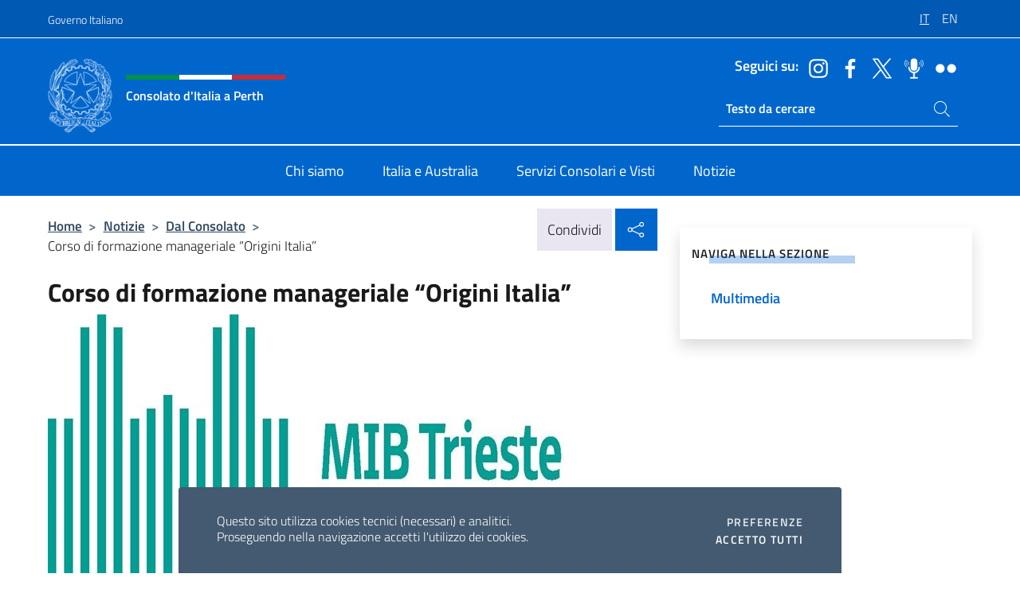

--- FILE ---
content_type: text/html; charset=UTF-8
request_url: https://consperth.esteri.it/it/news/dal_consolato/2023/05/corso-di-formazione-manageriale-origini-italia/
body_size: 11035
content:
<!DOCTYPE html>
<html lang="it-IT">
<head>
	<meta charset="UTF-8">
	<meta name="viewport" content="width=device-width, initial-scale=1, shrink-to-fit=no">
	<meta name="author" content="Ministero degli Affari Esteri e della Cooperazione Internazionale">
	<link rel="profile" href="https://gmpg.org/xfn/11">

	<title>Corso di formazione manageriale &#8220;Origini Italia&#8221; &#8211; Consolato d&#039;Italia a Perth</title>
<meta name='robots' content='max-image-preview:large' />
	<style>img:is([sizes="auto" i], [sizes^="auto," i]) { contain-intrinsic-size: 3000px 1500px }</style>
	<link rel="alternate" hreflang="it" href="https://consperth.esteri.it/it/news/dal_consolato/2023/05/corso-di-formazione-manageriale-origini-italia/" />
<link rel="alternate" hreflang="en" href="https://consperth.esteri.it/en/news/dal_consolato/2023/05/management-training-course-origini-italia/" />
<link rel="alternate" hreflang="x-default" href="https://consperth.esteri.it/it/news/dal_consolato/2023/05/corso-di-formazione-manageriale-origini-italia/" />
<link rel="alternate" type="application/rss+xml" title="Consolato d&#039;Italia a Perth &raquo; Feed" href="https://consperth.esteri.it/it/feed/" />
<link rel="alternate" type="application/rss+xml" title="Consolato d&#039;Italia a Perth &raquo; Feed dei commenti" href="https://consperth.esteri.it/it/comments/feed/" />
<link rel='stylesheet' id='iwy-search-autocomplete-css' href='https://consperth.esteri.it/wp-content/plugins/iwy-search-autocomplete/public/css/iwy-search-autocomplete-public.min.css?ver=1.0.0' media='all' />
<link rel='stylesheet' id='bootstrap-italia-css-css' href='https://consperth.esteri.it/wp-content/themes/sedi-tema/assets/css/bootstrap-italia.min.css?ver=2.5.0' media='all' />
<link rel='stylesheet' id='custom-style-css' href='https://consperth.esteri.it/wp-content/themes/sedi-tema/assets/css/custom.min.css?ver=2.5.0' media='all' />
<script defer src="https://consperth.esteri.it/wp-includes/js/jquery/jquery.min.js?ver=3.7.1" id="jquery-core-js"></script>
<script id="wpml-cookie-js-extra">
var wpml_cookies = {"wp-wpml_current_language":{"value":"it","expires":1,"path":"\/"}};
var wpml_cookies = {"wp-wpml_current_language":{"value":"it","expires":1,"path":"\/"}};
</script>
<script defer src="https://consperth.esteri.it/wp-content/plugins/sitepress-multilingual-cms/res/js/cookies/language-cookie.js?ver=4.6.4" id="wpml-cookie-js"></script>
<link rel="https://api.w.org/" href="https://consperth.esteri.it/it/wp-json/" /><link rel="alternate" title="JSON" type="application/json" href="https://consperth.esteri.it/it/wp-json/wp/v2/posts/1193" /><link rel="EditURI" type="application/rsd+xml" title="RSD" href="https://consperth.esteri.it/xmlrpc.php?rsd" />

<link rel="canonical" href="https://consperth.esteri.it/it/news/dal_consolato/2023/05/corso-di-formazione-manageriale-origini-italia/" />
<link rel='shortlink' href='https://consperth.esteri.it/it/?p=1193' />
<link rel="alternate" title="oEmbed (JSON)" type="application/json+oembed" href="https://consperth.esteri.it/it/wp-json/oembed/1.0/embed?url=https%3A%2F%2Fconsperth.esteri.it%2Fit%2Fnews%2Fdal_consolato%2F2023%2F05%2Fcorso-di-formazione-manageriale-origini-italia%2F" />
<link rel="alternate" title="oEmbed (XML)" type="text/xml+oembed" href="https://consperth.esteri.it/it/wp-json/oembed/1.0/embed?url=https%3A%2F%2Fconsperth.esteri.it%2Fit%2Fnews%2Fdal_consolato%2F2023%2F05%2Fcorso-di-formazione-manageriale-origini-italia%2F&#038;format=xml" />
<meta name="generator" content="WPML ver:4.6.4 stt:1,27;" />
        <!-- Matomo -->
<script type="text/javascript">
  var _paq = window._paq = window._paq || [];
  /* tracker methods like "setCustomDimension" should be called before "trackPageView" */
  _paq.push(['trackPageView']);
  _paq.push(['enableLinkTracking']);
  (function() {
    var u="https://ingestion.webanalytics.italia.it/";
    _paq.push(['setTrackerUrl', u+'matomo.php']);
    _paq.push(['setSiteId', '39478']);
    var d=document, g=d.createElement('script'), s=d.getElementsByTagName('script')[0];
    g.type='text/javascript'; g.async=true; g.src=u+'matomo.js'; s.parentNode.insertBefore(g,s);
  })();
</script>
<!-- End Matomo Code -->

	<meta property="og:title" content="Corso di formazione manageriale &#8220;Origini Italia&#8221;"><meta property="og:type" content="article"><meta property="og:url" content="https://consperth.esteri.it/it/news/dal_consolato/2023/05/corso-di-formazione-manageriale-origini-italia/"><meta property="og:image" content="https://consperth.esteri.it/wp-content/uploads/2023/05/Slide1.jpg"><meta property="og:description" content="Si informa che la MIB School of Management di Trieste, in collaborazione con ITA (Italian Trade Agency), promuove e organizza il corso di formazione manageriale “Origini Italia” destinato ai giovani discendenti di emigrati italiani residenti all’estero. Lo scopo del corso è quello di favorire la collaborazione fra le imprese italiane e i cittadini di origine [&hellip;]"><link rel="icon" href="https://consperth.esteri.it/wp-content/uploads/2023/03/favicon-sedi.png" sizes="32x32" />
<link rel="icon" href="https://consperth.esteri.it/wp-content/uploads/2023/03/favicon-sedi.png" sizes="192x192" />
<link rel="apple-touch-icon" href="https://consperth.esteri.it/wp-content/uploads/2023/03/favicon-sedi.png" />
<meta name="msapplication-TileImage" content="https://consperth.esteri.it/wp-content/uploads/2023/03/favicon-sedi.png" />
</head>

<body class="wp-singular post-template-default single single-post postid-1193 single-format-standard wp-custom-logo wp-theme-sedi-tema">

 <!-- Cookiebar -->
 <div class="cookiebar">
    <p>Questo sito utilizza cookies tecnici (necessari) e analitici. <br>Proseguendo nella navigazione accetti l'utilizzo dei cookies.</p>
    <div class="cookiebar-buttons">
        <button id="pref-modal" class="cookiebar-btn" data-bs-toggle="modal" data-bs-target="#modalcookie">Preferenze<span class="visually-hidden"> cookies</span></button>
        <button data-bs-accept="cookiebar" class="cookiebar-btn cookiebar-confirm">Accetto tutti<span class="visually-hidden">  i cookies</span></button>
    </div>
</div>

<div id="page" class="site">
	<!-- Skiplinks -->
	<div class="skiplinks">
    	<a class="visually-hidden visually-hidden-focusable" href="#primary">Salta al contenuto</a>
  	</div>
	
	<!-- Header del sito -->
	<header id="masthead" class="site-header it-header-wrapper it-header-sticky" data-bs-toggle="sticky" data-bs-position-type="fixed" data-bs-sticky-class-name="is-sticky" data-bs-target="#header-nav-wrapper">

	    <!-- Top bar del sito -->
		<div class="it-header-slim-wrapper thead-dark">
          <div class="container">
            <div class="row">
              <div class="col-12">
                <div class="it-header-slim-wrapper-content ps-0">
                  <a class="d-lg-block navbar-brand" href="https://www.governo.it/">Governo Italiano</a>
                  <div class="it-header-slim-right-zone"> 
                        <div class="row">
                          <div class="col-12">
                            <div class="link-list-wrapper">
                              <ul id="top-menu" class="link-list lang-menu list-inline"><li id="menu-item-wpml-ls-3-it" class="menu-item wpml-ls-slot-3 wpml-ls-item wpml-ls-item-it wpml-ls-current-language wpml-ls-menu-item wpml-ls-first-item menu-item-type-wpml_ls_menu_item menu-item-object-wpml_ls_menu_item menu-item-wpml-ls-3-it"><a href="https://consperth.esteri.it/it/news/dal_consolato/2023/05/corso-di-formazione-manageriale-origini-italia/" title="IT"><span class="text-white"><span class="wpml-ls-display">IT</span></span></a></li>
<li id="menu-item-wpml-ls-3-en" class="menu-item wpml-ls-slot-3 wpml-ls-item wpml-ls-item-en wpml-ls-menu-item wpml-ls-last-item menu-item-type-wpml_ls_menu_item menu-item-object-wpml_ls_menu_item menu-item-wpml-ls-3-en"><a href="https://consperth.esteri.it/en/news/dal_consolato/2023/05/management-training-course-origini-italia/" title="EN"><span class="text-white"><span class="wpml-ls-display">EN</span></span></a></li>
</ul>                              <!-- <ul class="link-list list-inline lang-menu">
                                <li class="list-inline-item">
                                  <a class="list-item text-white active" href="#"><span class="text-white">ITA</span></a>
                                </li>
                                <li class="list-inline-item">
                                  <a class="list-item text-white" href="#"><span class="text-white">ENG</span></a>
                                </li>
                                <li class="list-inline-item">
                                  <a class="list-item text-white" href="#"><span class="text-white">ARA</span></a>
                                </li>
                              </ul> -->
                            </div>
                          </div>
                        </div>        
                  </div>
                </div>
              </div>
            </div>
          </div>
        </div>
	
	<!-- Contenitore logo, cerca, social e menù -->
	<section class="it-nav-wrapper">
  <h2 class="visually-hidden">Intestazione sito, social e menù</h2>
		<div class="site-branding it-header-center-wrapper">
		
		<!-- Bandiera italiana o riga total white -->
		<div class="flag_container clearfix">
            <div class="white clearfix"></div>
            <div class="white clearfix"></div>
            <div class="white clearfix"></div>
        </div>

		<!-- Container elemnti -->
		<div class="container">
              <div class="row">
                <div class="col-12">
                  <div class="it-header-center-content-wrapper ps-0">
                    <div class="it-brand-wrapper">
					<a href="https://consperth.esteri.it/it/" rel="home">
              <picture>
                <source type="image/webp" srcset="https://consperth.esteri.it/wp-content/themes/sedi-tema/assets/img/logo-mae-2x.webp 2x, https://consperth.esteri.it/wp-content/themes/sedi-tema/assets/img/logo-mae.webp 1x">
                <source type="image/png" srcset="https://consperth.esteri.it/wp-content/themes/sedi-tema/assets/img/logo-mae.png">
                <img class="logo-img" width="82" height="94" src="https://consperth.esteri.it/wp-content/themes/sedi-tema/assets/img/logo-mae.png" alt="Logo Consolato d&#039;Italia a Perth">
              </picture>
                <div class="it-brand-text ps-3 w-75">
                  <div class="flag_container clearfix logo-flag">
                    <div class="green clearfix"></div>
                    <div class="white clearfix"></div>
                    <div class="red clearfix"></div>
                  </div>
                                        <p class="no_toc title-site">Consolato d&#039;Italia a Perth</p>
                                        <p class="site-description visually-hidden">Il nuovo sito del Consolato d&#039;Italia a Perth</p>
                                            </div>
                      </a>
                    </div>
                    <div class="it-right-zone flex-column header-right-column">
                                            <section class="it-socials d-none d-md-flex hidden-md">
                        <p class="h6 title-social">Seguici su:</p>
                        <ul>
                                                    <li>
                            <a aria-label="Vai al canale instagram" href="https://www.instagram.com/italyinperth/" target="_blank" rel="noopener">
                            <img class="ico-head" src="https://consperth.esteri.it/wp-content/themes/sedi-tema/assets/img/social-header/instagram-ico.svg" alt="Vai al canale instagram"/></a>
                          </li>
                                                    <li>
                            <a aria-label="Vai al canale facebook" href="https://www.facebook.com/ConsPerth/" target="_blank" rel="noopener">
                            <img class="ico-head" src="https://consperth.esteri.it/wp-content/themes/sedi-tema/assets/img/social-header/facebook-ico.svg" alt="Vai al canale facebook"/></a>
                          </li>
                                                    <li>
                            <a aria-label="Vai al canale twitter" href="https://twitter.com/ItalyinPerth" target="_blank" rel="noopener">
                            <img class="ico-head" src="https://consperth.esteri.it/wp-content/themes/sedi-tema/assets/img/social-header/twitter-ico.svg" alt="Vai al canale twitter"/></a>
                          </li>
                                                    <li>
                            <a aria-label="Vai al canale spreaker" href="https://www.spreaker.com/user/italymfa" target="_blank" rel="noopener">
                            <img class="ico-head" src="https://consperth.esteri.it/wp-content/themes/sedi-tema/assets/img/social-header/spreaker-ico.svg" alt="Vai al canale spreaker"/></a>
                          </li>
                                                    <li>
                            <a aria-label="Vai al canale flickr" href="https://www.flickr.com/photos/200892070@N07" target="_blank" rel="noopener">
                            <img class="ico-head" src="https://consperth.esteri.it/wp-content/themes/sedi-tema/assets/img/social-header/flickr-ico.svg" alt="Vai al canale flickr"/></a>
                          </li>
                                                  </ul>
                      </section>
                                            <section role="search" class="mt-auto it-search-wrapper">
		<h2 class="visually-hidden">Ricerca sito live</h2>
			<div class="form-group search-head" id="box-live-search">
				<label for="search-live" class="visually-hidden">Cerca nel sito</label>
				<input id="search-live" type="search" class="autocomplete text-white" placeholder="Testo da cercare" name="autocomplete">
				<span class="autocomplete-icon" aria-hidden="true">
					<svg class="icon icon-sm icon-white"><use xlink:href="https://consperth.esteri.it/wp-content/themes/sedi-tema/assets/svg/sprites.svg#it-search"></use></svg>
				</span>
				
				<ul class="autocomplete-search search-overlay" id="wrapper-lis-search">
				
					<li><a id="default-text" href="#">
						<span class="autocomplete-search-text">
							digita...</span>
						</a>
					</li>
					
				</ul>
			</div>        
			</section>                     
                    </div>
                  </div>
                </div>
              </div>
            </div>
		</div><!-- .site-branding -->
	
	<!-- Contenitore della navigazione -->
	<div id="header-nav-wrapper" class="it-header-navbar-wrapper">
		<div class="container">
			<div class="row">
				<div class="col-12">
					<nav id="site-navigation" class="main-navigation navbar navbar-expand-lg theme-dark-mobile">
					  <button class="custom-navbar-toggler" type="button" aria-controls="navbarNavQ" aria-expanded="false" aria-label="Mostra/Nascondi la navigazione" data-bs-toggle="navbarcollapsible" data-bs-target="#navbarNavQ">
                  <svg class="icon icon-light icon-sm"><use xlink:href="https://consperth.esteri.it/wp-content/themes/sedi-tema/assets/svg/sprites.svg#it-burger"></use></svg>
            </button>
						<div class="navbar-collapsable" id="navbarNavQ">
							<div class="overlay"></div>
							<div class="close-div bg-transparent">
								<button class="btn close-menu" type="button">
								<svg class="icon icon-lg icon-white">
                  <use xlink:href="https://consperth.esteri.it/wp-content/themes/sedi-tema/assets/svg/sprites.svg#it-close"></use>
                </svg>
								<span class="visually-hidden">Chiudi</span>
								</button>
							</div>
							<div class="menu-wrapper">
								<div class="logo-menu-mobile border-bottom p-4">
                  <div class="col-sm-8 pb-2">   
                  <span class="text-white h4">Menu</span>
                          </div>
								</div>
								<ul id="primary-menu" class="navbar-nav mx-auto"><li id="nav-menu-item-20" class="nav-item dropdown megamenu  menu-item-even menu-item-depth-0 menu-item menu-item-type-post_type menu-item-object-page"><a href="https://consperth.esteri.it/it/chi-siamo/" class="nav-link main-menu-link list-item"><span>Chi siamo</span></a><li id="nav-menu-item-19" class="nav-item dropdown megamenu  menu-item-even menu-item-depth-0 menu-item menu-item-type-post_type menu-item-object-page"><a href="https://consperth.esteri.it/it/italia-e-australia/" class="nav-link main-menu-link list-item"><span>Italia e Australia</span></a><li id="nav-menu-item-18" class="nav-item dropdown megamenu  menu-item-even menu-item-depth-0 menu-item menu-item-type-post_type menu-item-object-page"><a href="https://consperth.esteri.it/it/servizi-consolari-e-visti/" class="nav-link main-menu-link list-item"><span>Servizi Consolari e Visti</span></a><li id="nav-menu-item-17" class="nav-item dropdown megamenu  menu-item-even menu-item-depth-0 menu-item menu-item-type-post_type menu-item-object-page"><a href="https://consperth.esteri.it/it/news/" class="nav-link main-menu-link list-item"><span>Notizie</span></a></ul>                  <!-- Form ricerca mobile -->
								<div class="form-group mobile-search mt-2 p-2">
									<form role="search" method="get" action="https://consperth.esteri.it/it/">
										<input id="ricerca-mobile" name="s" type="search" placeholder="Cerca nel sito">
											
											<button type="submit" class="autocomplete-icon icon-search-submit-mobile" aria-hidden="true">
												<svg class="icon icon-sm icon-primary"><use xlink:href="https://consperth.esteri.it/wp-content/themes/sedi-tema/assets/svg/sprites.svg#it-search"></use></svg>
                        <span class="d-none">Cerca nel sito</span>
											</button>
										<label for="ricerca-mobile" class="visually-hidden">Cerca nel sito</label>
									</form>
								</div>
							</div><!-- .menu-wrapper -->
						</div><!-- .navbar-collapsable -->
					</nav><!-- #site-navigation -->
				</div>
			</div>
		</div>
	</div><!-- .it-header-navbar-wrapper -->
 </section>
</header><!-- #masthead -->
	<main id="primary" class="site-main container mt-3">
			<div class="row">
				<div class="col-lg-8">
					<!-- Breadcrumbs e social sharing -->
					<div class="row">
						<div class="col-lg-8">
							<nav class="breadcrumb-container" aria-label="breadcrumb"><ol class="breadcrumb"><li class="breadcrumb-item"><a href="https://consperth.esteri.it/it/">Home</a><span class="separator">&gt;</span></li><li class="breadcrumb-item"><li class="breadcrumb-item">
                                <a href="https://consperth.esteri.it/it/news/">Notizie</a></li><li class="breadcrumb-item"><span class="separator">&gt;</span></li><li class="breadcrumb-item">
                                <a href="https://consperth.esteri.it/it/news/dal_consolato/">Dal Consolato</a></li><li class="breadcrumb-item"><span class="separator">&gt;</span></li><li class="breadcrumb-item active" aria-current="page">Corso di formazione manageriale &#8220;Origini Italia&#8221;</li></ol></nav>						</div>
						<div class="col-lg-4">
							
    <!-- Share button -->
    <div class="share_buttons reveal-content clearfix">
        <div class="share_buttons_container float-start clearfix pe-2">
            <a href="https://www.facebook.com/sharer/sharer.php?u=https://consperth.esteri.it/it/corso-di-formazione-manageriale-origini-italia/" title="Condividi su Facebook">
                <svg class="icon icon-lg icon-padded bg-primary icon-white">
                    <use xlink:href="https://consperth.esteri.it/wp-content/themes/sedi-tema/assets/svg/sprites.svg#it-facebook"></use>
                </svg>
                <span class="visually-hidden">Condividi su Facebook</span>
            </a>
            <a href="https://twitter.com/intent/tweet?url=https://consperth.esteri.it/it/corso-di-formazione-manageriale-origini-italia/" title="Condividi su Twitter">
                <svg class="icon icon-lg icon-padded bg-primary icon-white">
                    <use xlink:href="https://consperth.esteri.it/wp-content/themes/sedi-tema/assets/svg/sprites.svg#it-twitter"></use>
                </svg>
                <span class="visually-hidden">Condividi su Twitter</span>
            </a>
            <a href="https://api.whatsapp.com/send?text=https://consperth.esteri.it/it/corso-di-formazione-manageriale-origini-italia/" data-action="share/whatsapp/share" title="Condividi su Whatsapp">
                <svg class="icon icon-lg icon-padded bg-primary icon-white">
                    <use xlink:href="https://consperth.esteri.it/wp-content/themes/sedi-tema/assets/svg/sprites.svg#it-whatsapp"></use>
                </svg>
                <span class="visually-hidden">Condividi su Whatsapp</span>
            </a>
        </div>
        <!-- /share_buttons_container -->
        <span class="bg-light share-span">Condividi</span>
            <a href="#" onclick="return false" title="Condividi sui Social Network" class="share_buttons_trigger reveal-trigger">
                <svg class="icon icon-lg icon-padded bg-primary icon-white align-middle">
                  <use xlink:href="https://consperth.esteri.it/wp-content/themes/sedi-tema/assets/svg/sprites.svg#it-share"></use>
                </svg>
                <span class="visually-hidden">Condividi sui Social Network</span>
            </a>
    </div>						</div>
					</div>
		
<article id="post-1193" class="post-1193 post type-post status-publish format-standard has-post-thumbnail hentry tag-diplomazia-culturale tag-italiani-nel-mondo">
	
	<header class="entry-header">
		<h1 class="entry-title h3">Corso di formazione manageriale &#8220;Origini Italia&#8221;</h1>	</header><!-- .entry-header -->

		    <figure>
            <img width="650" height="427" src="https://consperth.esteri.it/wp-content/uploads/2023/05/Slide1.jpg" srcset="https://consperth.esteri.it/wp-content/uploads/2023/05/Slide1.jpg 650w, https://consperth.esteri.it/wp-content/uploads/2023/05/Slide1-300x197.jpg 300w" sizes="(max-width: 650px) 100vw, 650px" class="img-fluid" alt="Slide1"/>
                <figcaption class="figure-caption visually-hidden"></figcaption>
        </figure>

		
		<div class="entry-meta">
					<ul class="list-inline">
        	<li class="list-inline-item">
				<svg class="icon icon-primary icon-sm">
					<use xlink:href="https://consperth.esteri.it/wp-content/themes/sedi-tema/assets/svg/sprites.svg#it-calendar"></use>
				</svg>
				<small>
					<b> Data pubblicazione:</b> 25 Maggio 2023				</small>
				</li>
            <li class="list-inline-item">
				<svg class="icon icon-primary icon-sm">
					<use xlink:href="https://consperth.esteri.it/wp-content/themes/sedi-tema/assets/svg/sprites.svg#it-pin"></use>
				</svg>
				<small>
					<b>Tipologia:</b> News				</small>
			</li>
		</ul>
				</div><!-- .entry-meta -->

	<div class="entry-content">
		<div class="entry-content">
<p>Si informa che la <em>MIB School of Management di Trieste</em>, in collaborazione con ITA (Italian Trade Agency), promuove e organizza il <strong>corso di formazione manageriale “Origini Italia”</strong> destinato ai giovani discendenti di emigrati italiani residenti all’estero.</p>
<p>Lo scopo del corso è quello di favorire la collaborazione fra le imprese italiane e i cittadini di origine italiana nel mondo, consentendo ai partecipanti di conoscere la terra di origine dei loro avi, ritrovandone cultura, storia e lingua, e affrontando nel contempo esperienze di tipo imprenditoriale e manageriale in collaborazione con importanti imprese italiane, anche in vista della creazione di futuri rapporti lavorativi fra l’Italia e i Paesi di provenienza.</p>
<p>L’iscrizione al corso è gratuita e gli organizzatori assicurano ai partecipanti la copertura dei costi di viaggio, alloggio e vitto per tutto il periodo del corso stesso, la cui durata è di 5 mesi (dal 6 novembre 2023 al 23 marzo 2024). I posti disponibili sono 20 al massimo, riservati a candidati di età compresa tra i 23 ed i 35 anni al momento dell’iscrizione. Si informa inoltre che la lingua veicolare dei corsi è l’inglese.</p>
<p>Maggiori informazioni sul <a href="https://mib.edu/it/programmi/formazione-executive/origini-italia"><strong>sito MIB</strong></a> oppure cliccando <a href="https://consperth.esteri.it/wp-content/uploads/2023/05/Origini_Italia_Admission_Announcement_2023.pdf"><strong>qui</strong></a>.</p>
<p>La scadenza per la presentazione delle domande di partecipazione è il <span style="text-decoration: underline;"><strong>4 giugno 202</strong><strong>3</strong></span>.</p>
</div>
	</div><!-- .entry-content -->

	<footer class="entry-footer">
					<div class="contenitore-tag mt-3 mb-3">
            	<ul class="list-inline">
				  <li class="list-inline-item fw-bold">Tags:</li>
				  					<li class="chip chip-simple chip-primary">
						<a href="https://consperth.esteri.it/it/news/dal_consolato/tag/diplomazia-culturale/" class="chip-label">Diplomazia Culturale</a>
					</li>
				  					<li class="chip chip-simple chip-primary">
						<a href="https://consperth.esteri.it/it/news/dal_consolato/tag/italiani-nel-mondo/" class="chip-label">Italiani nel mondo</a>
					</li>
				              	</ul>
            </div>
				</footer><!-- .entry-footer -->
</article><!-- #post-1193 -->
			</div><!-- .col-lg-8 -->
			
<aside id="secondary" class="widget-area col-lg-4 ps-3 d-none d-lg-block d-xl-block affix-parent">
	<div class="sidebar-wrapper affix-top side-affix">
		<section id="iwy_widget_walker-2" class="widget widget_iwy_widget_walker">    <h4 class="h4 widget-title no-toc">Naviga nella sezione</h4>        <div class="sidebar-linklist-wrapper side-scrool">
            <div class="link-list-wrapper">
              <ul class="link-list">
                                    <li data-order="2">
                      <a href="https://consperth.esteri.it/it/news/multimedia/" class="list-item large medium right-icon " title="Multimedia"><span>Multimedia </span>
                                                </a>
                                            </li>   
                              </ul>
            </div>
        </div>
        </section>	</div>
</aside><!-- #secondary -->
		   </div><!-- .row -->
	</main><!-- #main -->

		<!-- Sezione gallery -->
		<section class="container-fluid pb-4 pt-4 c-line primary-bg-a1">
            <div class="container">
                <div class="row">
                    <div class="col-12">
						<!-- Carousel gallery -->
						<div class="it-carousel-wrapper it-carousel-landscape-abstract-three-cols splide" data-bs-carousel-splide>
							<div class="it-header-block-title">
                            	<h3 class="no_toc text-center fw-normal">Gallery</h3>
							  </div>
							  <div class="splide__track">
			    				<ul class="splide__list gallery-mae">
																<li class="splide__slide">
									<div class="it-single-slide-wrapper">
										<div class="card-wrapper">
											<div class="card card-img no-after">
												<div class="img-responsive-wrapper">
													<div class="img-responsive">
														<div class="img-wrapper">
															<a href="https://consperth.esteri.it/wp-content/uploads/2023/05/Slide1.jpg" 
																data-pswp-width="640" 
																data-pswp-height="420" 
																data-pswp-srcset="https://consperth.esteri.it/wp-content/uploads/2023/05/Slide1.jpg 650w, https://consperth.esteri.it/wp-content/uploads/2023/05/Slide1-300x197.jpg 300w"
																target="_blank">
																<img class="img-fluid" src="https://consperth.esteri.it/wp-content/uploads/2023/05/Slide1.jpg" srcset="https://consperth.esteri.it/wp-content/uploads/2023/05/Slide1.jpg 650w, https://consperth.esteri.it/wp-content/uploads/2023/05/Slide1-300x197.jpg 300w" sizes="(max-width: 650px) 100vw, 650px" alt="Slide1" />
															</a>
														</div>
													</div>
												</div>
											</div>
										</div>
									</div>
							  	</li>
							  						   </ul>
						</div><!-- .splide__track -->
					</div>
					</div>
				</div>
			</div>
		</section>		<!-- Sezione allegati -->
		<section class="container-fluid pb-4 pt-4 ">
            <div class="container">
              	<div class="row">
                	<div class="col-12">
                  	<!-- Carousel gallery -->
					  <div class="it-carousel-wrapper it-carousel-landscape-abstract-three-cols splide" data-bs-carousel-splide>
					  <div class="it-header-block-title">
                            <h3 class="no_toc text-center fw-normal">Allegati</h3>
					  </div>
					  <div class="splide__track">
			    		<ul class="splide__list">
						  						<li class="splide__slide">
                          <div class="it-single-slide-wrapper">
							<!--start card-->
							<div class="card-wrapper card-space">
								<div class="card card-bg card-big">
								<div class="card-body">
									<div class="top-icon">
									<svg class="icon doc-icon">
										<use xlink:href="https://consperth.esteri.it/wp-content/themes/sedi-tema/assets/svg/sprites.svg#it-file"></use>
									</svg>
									</div>
									<h5 class="card-title doc-title">Origini_Italia_Admission_Announcement_2023</h5>
									<!--<p class="card-text">Lorem ipsum dolor sit amet, consectetur adipiscing elit, sed do eiusmod tempor incididunt ut labore et dolore magna aliqua.</p>-->
									<a class="read-more" target="_blank" href="https://consperth.esteri.it/wp-content/uploads/2023/05/Origini_Italia_Admission_Announcement_2023.pdf" rel="noopener">
									<span class="text">Download</span>
									<span class="visually-hidden">Origini_Italia_Admission_Announcement_2023</span>
									<svg class="icon">
										<use xlink:href="https://consperth.esteri.it/wp-content/themes/sedi-tema/assets/svg/sprites.svg#it-download"></use>
									</svg>
									</a>
								</div>
								</div>
							</div>
							<!--end card-->
						  </div><!--.it-single-slide-wrapper-->
						  </li>
						  						  </ul>
						</div><!--.splide__track-->
				  	</div><!--.it-carousel-wrapper-->
				</div>
			 </div>
			</div>
		</section><!-- Sezione correlati -->
<section class="container-fluid c-line neutral-2-bg-a1 pb-4 pt-4">
    <div class="container">
      	<div class="row">
        	<div class="col-12">
          	<!-- Carousel gallery -->
          	<div class="it-carousel-wrapper it-carousel-landscape-abstract-three-cols splide" data-bs-carousel-splide>
			  <div class="it-header-block-title">
			  	<h3 class="no_toc fw-normal">Ti potrebbe interessare anche..</h3>
			  </div><!-- /.it-header-block-title -->
			  <div class="splide__track">
				<ul class="splide__list">
											<li class="splide__slide">
							<article class="it-single-slide-wrapper">
								<!--start card-->
								<div class="card-wrapper card-space">
									<div class="card card-big no-after">
										<div class="img-responsive-wrapper">
											<div class="img-responsive">
												<figure class="img-wrapper">
																										<picture>
														<source type="image/webp" srcset="https://consperth.esteri.it/wp-content/themes/sedi-tema/assets/img/img-default.webp">
														<source type="image/jpg" srcset="https://consperth.esteri.it/wp-content/themes/sedi-tema/assets/img/img-default.jpg">
														<img class="img-fluid" width="416" height="234" src="https://consperth.esteri.it/wp-content/themes/sedi-tema/assets/img/img-default.jpg" alt="5^ edizione del concorso “Vivo d’Arte”" title="5^ edizione del concorso “Vivo d’Arte”">
													</picture>
												  
												</figure>
											</div>
										</div>
										<div class="card-body px-3 px-md-4">
											<h5 class="card-title correlato"><a class="text-decoration-none text-body" href="https://consperth.esteri.it/it/news/dal_consolato/2023/05/5-edizione-del-concorso-vivo-darte/" title="Vai a 5^ edizione del concorso “Vivo d’Arte”">5^ edizione del concorso “Vivo d’Arte”</a></h5>
											<p class="card-text">Prende il via la quinta edizione del concorso-premio &quot;Vivo d&#039;arte&quot;, organizzato annualmente dalla Farnesina e...</p>
											<footer class="it-card-footer">
												<a href="https://consperth.esteri.it/it/news/dal_consolato/2023/05/5-edizione-del-concorso-vivo-darte/" title="Vai all'articolo 5^ edizione del concorso “Vivo d’Arte”" class="btn btn-outline-primary btn-sm">Leggi<span class="visually-hidden">5^ edizione del concorso “Vivo d’Arte”</span></a>
											</footer>
										</div><!-- ./card-body -->
									</div><!-- ./card -->
								</div><!--end card-->
							</article><!--.it-single-slide-wrapper-->
						</li>
										</ul><!-- /.splide__list-->
		  	  </div><!-- /.splide__track-->
			</div><!-- /.it-carousel-wrapper -->
		</div><!-- .col-12-->
	 </div><!-- .row -->
	</div><!-- .container-->
</section>

		<!-- Bottom share nav -->
	<nav class="bottom-nav social-share">
      <ul>
        <li>
          <a href="https://www.facebook.com/sharer/sharer.php?u=https://consperth.esteri.it/it/corso-di-formazione-manageriale-origini-italia/" title="Condividi su Facebook">
            <svg class="icon icon-primary"><use xlink:href="https://consperth.esteri.it/wp-content/themes/sedi-tema/assets/svg/sprites.svg#it-facebook"></use></svg>
            <span class="bottom-nav-label text-primary">Facebook</span>
          </a>
        </li>
        <li>
          <a href="https://twitter.com/intent/tweet?url=https://consperth.esteri.it/it/corso-di-formazione-manageriale-origini-italia/" title="Condividi su Twitter">
            <svg class="icon icon-primary"><use xlink:href="https://consperth.esteri.it/wp-content/themes/sedi-tema/assets/svg/sprites.svg#it-twitter"></use></svg>
            <span class="bottom-nav-label text-primary">Twitter</span>
          </a>
        </li>
        <li>
          <a href="https://api.whatsapp.com/send?text=https://consperth.esteri.it/it/corso-di-formazione-manageriale-origini-italia/" title="Condividi su Whatsapp">
            <svg class="icon icon-primary"><use xlink:href="https://consperth.esteri.it/wp-content/themes/sedi-tema/assets/svg/sprites.svg#it-whatsapp"></use></svg>
            <span class="bottom-nav-label text-primary">Whatsapp</span>
          </a>
        </li>
      </ul>
    </nav>
		<footer id="footer" class="it-footer">
	<div class="it-footer-main">
          <div class="container">
			
		 <!-- Section footer logo e testo -->
		  <section>
              <div class="row clearfix">
                <div class="col-sm-12">
					<div class="row">
                  <div class="it-brand-wrapper col-sm-5 col-lg-4">
                    <a href="https://consperth.esteri.it/it/">
					<picture>
						<source type="image/webp" srcset="https://consperth.esteri.it/wp-content/themes/sedi-tema/assets/img/logo-mae-2x.webp 2x, https://consperth.esteri.it/wp-content/themes/sedi-tema/assets/img/logo-mae.webp 1x">
						<source type="image/png" srcset="https://consperth.esteri.it/wp-content/themes/sedi-tema/assets/img/logo-mae.png">
						<img class="logo-img" width="82" height="94" src="https://consperth.esteri.it/wp-content/themes/sedi-tema/assets/img/logo-mae.png" alt="Logo Consolato d&#039;Italia a Perth">
					</picture>
                      <div class="it-brand-text ps-3 w-75">
					  	<div class="flag_container clearfix logo-flag">
                            <div class="green clearfix"></div>
                            <div class="white clearfix"></div>
                            <div class="red clearfix"></div>
                        </div>
                        <h2 class="no_toc footer-title">Consolato d&#039;Italia a Perth</h2>
                      </div>
                    </a>
                  </div>
				  				  </div>
                </div>
              </div>
			</section><!-- .section -->
				<!--Section widget  -->
				<section class="footer-widget">
				<h2 class="visually-hidden">Sezione footer</h2>
					<div class="row">
						<div class="col-lg-4 col-md-12 p-2">
							<section id="text-2" class="widget widget_text"><h3 class="h6 footer-title border-bottom">Recapiti e contatti</h3>			<div class="textwidget"><p>West Perth</p>
<p>1292 Hay Street, Secondo piano</p>
<p>Tel: <a href="tel:+61893224500">+61 8 9322 4500</a></p>
<p>E-mail: <a href="mailto:perth.consolato@esteri.it">perth.consolato@esteri.it</a></p>
<p>PEC:  <a href="mailto:con.perth@cert.esteri.it">con.perth@cert.esteri.it</a></p>
<p><a title="GLi uffici della sede" href="https://consperth.esteri.it/it/chi-siamo/gli-uffici/">Gli uffici della sede</a></p>
</div>
		</section>						</div><!-- .col-lg-4 col-md-12 col-sm-6 p-2 -->
						<div class="col-lg-4 col-md-12 p-2">
							<section id="text-6" class="widget widget_text"><h3 class="h6 footer-title border-bottom">La Rete Farnesina</h3>			<div class="textwidget"><p><a title="La Farnesina - il MAECI" href="http://www.esteri.it/it" target="_blank" rel="noopener">La Farnesina – il MAECI</a></p>
<p><a title="La Rete diplomatica" href="http://www.esteri.it/it/ministero/struttura/laretediplomatica/" target="_blank" rel="noopener">La Rete diplomatica</a></p>
<p><a title="Viaggiare sicuri" href="http://www.viaggiaresicuri.it/" target="_blank" rel="noopener">Viaggiare sicuri</a></p>
<p><a title="Dove siamo nel mondo" href="https://www.dovesiamonelmondo.it/" target="_blank" rel="noopener">Dove siamo nel mondo</a></p>
</div>
		</section><section id="text-7" class="widget widget_text"><h3 class="h6 footer-title border-bottom">Le Istituzioni</h3>			<div class="textwidget"><p><a title="Governo Italiano" href="http://www.governo.it/" target="_blank" rel="noopener"><img decoding="async" src="https://consperth.esteri.it/wp-content/themes/sedi-tema/assets/img/stellone.png" alt="Governo Italiano" /> Governo Italiano</a></p>
<p><a title="Europa.eu" href="http://europa.eu/" target="_blank" rel="noopener"><img decoding="async" src="https://consperth.esteri.it/wp-content/themes/sedi-tema/assets/img/eu.png" alt="Europa.eu" /> Europa.eu</a></p>
</div>
		</section>						</div><!-- .col-lg-4 col-md-12 col-sm-6 p-2 -->
						<div class="col-lg-4 col-md-12 p-2">
							<section id="text-10" class="widget widget_text"><h3 class="h6 footer-title border-bottom">Il Consolato</h3>			<div class="textwidget"><p><a title="Chi siamo" href="https://consperth.esteri.it/it/chi-siamo/">Chi siamo</a></p>
<p><a title="Italia e Australia" href="https://consperth.esteri.it/it/italia-e-australia/">Italia e Australia</a></p>
<p><a title="Servizi Consolari e Visti" href="https://consperth.esteri.it/it/servizi-consolari-e-visti/">Servizi Consolari e Visti</a></p>
<p><a title="Notizie" href="https://consperth.esteri.it/it/news/">Notizie</a></p>
</div>
		</section><section id="text-11" class="widget widget_text"><h3 class="h6 footer-title border-bottom">Amministrazione Trasparente</h3>			<div class="textwidget"><p><a title="Amministrazione trasparente - Consolato" href="https://consperth.esteri.it/it/amministrazione-trasparente/">Amministrazione trasparente – Consolato</a></p>
<p><a class="" title="Amministrazione trasparente - MAECI" href="https://www.esteri.it/it/trasparenza_comunicazioni_legali/" target="_blank" rel="noopener" data-focus-mouse="false">Amministrazione trasparente – MAECI</a></p>
</div>
		</section><section id="text-12" class="widget widget_text"><h3 class="h6 footer-title border-bottom">Domande frequenti</h3>			<div class="textwidget"><p><a title="Faq - MAECI" href="https://www.esteri.it/it/sportello_info/domandefrequenti/" target="_blank" rel="noopener">Faq – MAECI</a></p>
</div>
		</section>						</div><!-- .col-lg-4 col-md-12 col-sm-6 p-2 -->
					</div><!-- .row -->
				</section><!-- .section -->
			</div><!-- .container -->
		</div><!-- .it-footer-main -->

		<!-- Section bottom footer -->
		<section class="it-footer-small-prints clearfix">
				<div class="container">
					<div class="row">
						<div class="col-lg-7">
							<h3 class="visually-hidden text-white">Link Utili</h3>
							<div class="navbar-nav mx-auto"><ul id="bottom-menu" class="it-footer-small-prints-list d-flex list-inline mb-0 justify-content-lg-start justify-content-center"><li id="menu-item-21" class="menu-item menu-item-type-custom menu-item-object-custom menu-item-21"><a target="_blank" href="https://www.esteri.it/it/note-legali/">Note legali</a></li>
<li id="menu-item-22" class="menu-item menu-item-type-custom menu-item-object-custom menu-item-22"><a target="_blank" href="https://www.esteri.it/it/privacy-e-cookie/">Privacy e cookie policy</a></li>
<li id="menu-item-23" class="menu-item menu-item-type-custom menu-item-object-custom menu-item-23"><a target="_blank" href="https://form.agid.gov.it/view/470a1180-773c-11ef-8ec0-b3da20d19b2b">Dichiarazione di accessibilità</a></li>
</ul></div>					</div>
					<!-- Copyright sito -->
						<div class="col-lg-5">
							<ul class="it-footer-small-prints-list list-inline mb-0 d-flex flex-column flex-md-row justify-content-xl-end justify-content-center">
								<li><span class="text-white copyright">2026 Copyright Ministero degli Affari Esteri e della Cooperazione Internazionale</span></li>
							</ul>
						</div>
					</div><!-- .row -->
				</div><!-- .container -->
			</section><!-- .it-footer-small-prints clearfix -->
	</footer><!-- #colophon -->

	 <!-- Bottone torna su -->
	 <a href="#" aria-hidden="true" tabindex="-1" data-bs-toggle="backtotop" class="back-to-top shadow">
		<svg class="icon icon-light"><use href="https://consperth.esteri.it/wp-content/themes/sedi-tema/assets/svg/sprites.svg#it-arrow-up"></use></svg>
	</a>

	<!-- Bottone popup privacy policy -->
	<div class="position-fixed start-0 btn-modify-pp d-none ">
		<button type="button" class="btn btn-primary btn-icon btn-me btn-xs p-2 rounded-circle" data-bs-toggle="modal" data-bs-target="#modalcookie" title="Rivedi preferenze cookies">
			<span class="rounded-icon">
				<svg class="icon icon-primary"><use href="https://consperth.esteri.it/wp-content/themes/sedi-tema/assets/svg/sprites.svg#it-open-source"></use></svg>
			</span>
		</button>
	</div>

<script type="speculationrules">
{"prefetch":[{"source":"document","where":{"and":[{"href_matches":"\/it\/*"},{"not":{"href_matches":["\/wp-*.php","\/wp-admin\/*","\/wp-content\/uploads\/*","\/wp-content\/*","\/wp-content\/plugins\/*","\/wp-content\/themes\/sedi-tema\/*","\/it\/*\\?(.+)"]}},{"not":{"selector_matches":"a[rel~=\"nofollow\"]"}},{"not":{"selector_matches":".no-prefetch, .no-prefetch a"}}]},"eagerness":"conservative"}]}
</script>
   <div class="modal fade" tabindex="-1" role="dialog" id="modalcookie" aria-labelledby="modalCookieTitle">
      <div class="modal-dialog modal-lg" role="document">
         <div class="modal-content">
            <div class="modal-header">
               <h2 class="modal-title h5" id="modalCookieTitle">Personalizza le preferenze di consenso</h2>
               <button id="close-modal-cookie" class="btn-close" type="button" data-bs-dismiss="modal" aria-label="Chiudi finestra modale">
                  <svg class="icon"><use href="https://consperth.esteri.it/wp-content/themes/sedi-tema/assets/svg/sprites.svg#it-close"></use></svg>
               </button>
            </div>
            <div class="modal-body">
            <p>Utilizziamo i cookies per aiutarti a navigare in maniera efficiente e a svolgere determinate funzioni. Troverai informazioni dettagliate su tutti i cookies sotto ogni categoria di consensi sottostanti.<br><br></p>
                <p>I cookies categorizzati come “Necessari” sono cookies tecnici che vengono memorizzati sul tuo browser in quanto essenziali per consentire le funzionalità di base del sito.<br><br></p>
                <p>Utilizziamo inoltre cookies analitici volti alla raccolta di informazioni, in forma aggregata, sul numero degli utenti e su come gli stessi visitano il sito. Al fine di rispettare la privacy dei nostri utenti, gli indirizzi IP di coloro che navigano sul sito internet sono resi anonimi.<br><br></p>
                <p>Puoi decidere di attivare o disattivare i cookies analitici.<br><br></p>
                    <!-- cookie button-->
                    <div class="form-check form-check-group">
                        <div class="toggles">
                            <label for="necessary-cookie">
                                Necessari<small class="text-success float-end"> sempre attivi</small>
                                <input type="checkbox" name="necessary-cookie" id="necessary-cookie" aria-labelledby="necessary-cookie-help" checked disabled>
                                <span class="lever"></span>
                            </label>
                        </div>
                        <small id="necessary-cookie-help" class="form-text">I cookies necessari sono fondamentali per le funzioni di base del sito Web e il sito Web non funzionerà nel modo previsto senza di essi. Questi cookies non memorizzano dati identificativi personali.</small>
                    </div>
                    <div class="form-check form-check-group">
                        <div class="toggles">
                        <label for="analitycs-cookie">
                            Analitici                            <input type="checkbox" name="analitycs-cookie" id="analitycs-cookie" aria-labelledby="analytics-cookie-help" checked>
                            <span class="lever"></span>
                        </label>
                        </div>
                        <small id="analytics-cookie-help" class="form-text">I cookies analitici vengono utilizzati per comprendere come i visitatori interagiscono con il sito Web. Questi cookies aiutano a fornire informazioni sulle metriche di numero di visitatori, frequenza di rimbalzo, fonte di traffico, ecc. Gli indirizzi IP di coloro che navigano sul sito internet sono resi anonimi.</small>
                    </div>
                    <!-- <div class="form-check form-check-group">
                        <div class="toggles">
                            <label for="toggleEsempio3f">
                                Toggle disabilitato
                                <input type="checkbox" id="toggleEsempio3f" aria-labelledby="toggle3f-help" disabled>
                                <span class="lever"></span>
                            </label>
                        </div>
                        <small id="toggle3f-help" class="form-text">Lorem ipsum dolor sit amet, consectetur adipiscing elit. Maecenas molestie libero</small>
                    </div> -->
            </div>    
            <div class="modal-footer">
                <button id="s-pref" data-bs-dismiss="modal" class="btn btn-outline-primary" type="button">Salva preferenze</button>
                <button id="s-all" data-bs-dismiss="modal" class="btn btn-primary" type="button">Accetto tutto</button>
            </div>
         </div>
      </div>
   </div>
    <script type="module" src="https://consperth.esteri.it/wp-content/themes/sedi-tema/assets/js/lightbox-2.js?ver=2.5.0" id="lightbox-js-module-js-module"></script>
<link rel='stylesheet' id='lightbox-style-css' href='https://consperth.esteri.it/wp-content/themes/sedi-tema/assets/css/photoswipe.min.css?ver=2.5.0' media='all' />
<script src="https://consperth.esteri.it/wp-includes/js/dist/hooks.min.js?ver=4d63a3d491d11ffd8ac6" id="wp-hooks-js"></script>
<script src="https://consperth.esteri.it/wp-includes/js/dist/i18n.min.js?ver=5e580eb46a90c2b997e6" id="wp-i18n-js"></script>
<script id="wp-i18n-js-after">
wp.i18n.setLocaleData( { 'text direction\u0004ltr': [ 'ltr' ] } );
</script>
<script id="mae-search-live-js-js-extra">
var iwy_search_auto_trad = {"digita":"Digita...","cerco":"Cerco"};
var liveSearchData = {"root_url":"https:\/\/consperth.esteri.it","lang":"it"};
</script>
<script defer src="https://consperth.esteri.it/wp-content/plugins/iwy-search-autocomplete/public/js/search-autocomplete.js?ver=6.8.3" id="mae-search-live-js-js"></script>
<script defer src="https://consperth.esteri.it/wp-content/themes/sedi-tema/assets/js/splide.min.js?ver=6.8.3" id="splide-js-js"></script>
<script defer src="https://consperth.esteri.it/wp-content/themes/sedi-tema/assets/js/anime.min.js?ver=6.8.3" id="anime-js-js"></script>
<script defer src="https://consperth.esteri.it/wp-content/themes/sedi-tema/assets/js/bootstrap-italia.min.js?ver=2.5.0" id="mae-bootstrap-js-js"></script>
<script defer src="https://consperth.esteri.it/wp-content/themes/sedi-tema/assets/js/custom.js?ver=2.5.0" id="mae-custom-js-js"></script>
	</div> <!--#page -->
</body>
</html>

--- FILE ---
content_type: text/javascript
request_url: https://consperth.esteri.it/wp-content/themes/sedi-tema/assets/js/lightbox-2.js?ver=2.5.0
body_size: 590
content:
import PhotoSwipeLightbox from './photoswipe-lightbox.min.js';
const options = {
  gallery: '.gallery-mae',
  children: 'a',
  showHideAnimationType: 'fade',
  pswpModule: () => import('./photoswipe.esm.js'),
  // Faccio il preload delle prime 3 immagini se ce ne sono di più va in lazy loading   
  preload: [1, 3]
};
//Init lightbox
const lightbox = new PhotoSwipeLightbox(options);
lightbox.on('uiRegister', function() {
  lightbox.pswp.ui.registerElement({
    name: 'custom-caption',
    order: 9,
    isButton: false,
    appendTo: 'root',
    html: 'Caption text',
    onInit: ( el, pswp ) => {
      lightbox.pswp.on('change', () => {
        const currSlideElement = lightbox.pswp.currSlide.data.element;
        let captionHTML = '';
        if (currSlideElement) {
          const hiddenCaption = currSlideElement.querySelector('.hidden-caption-content');
          if (hiddenCaption) {
            // get caption from element with class hidden-caption-content
            captionHTML = hiddenCaption.innerHTML;
          } else {
            // get caption from alt attribute
            captionHTML = currSlideElement.querySelector('img').getAttribute('alt');
          }
        }
        el.innerHTML = captionHTML || '';
      });
    }
  });
});
lightbox.init();